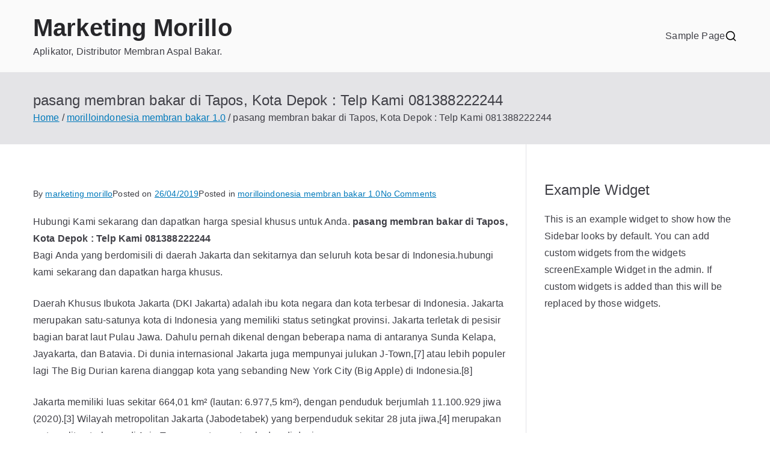

--- FILE ---
content_type: text/html; charset=UTF-8
request_url: https://marketingmarillo.com/pasang-membran-bakar-di-tapos-kota-depok-telp-kami-081388222244/
body_size: 19191
content:

<!doctype html>
		<html lang="en-US">
		
	<head>

				<meta charset="UTF-8">
		<meta name="viewport" content="width=device-width, initial-scale=1">
		<link rel="profile" href="http://gmpg.org/xfn/11">
		
		<meta name='robots' content='index, follow, max-image-preview:large, max-snippet:-1, max-video-preview:-1' />
<!-- Jetpack Site Verification Tags -->
<meta name="google-site-verification" content="UTKtS50y2nHi57rNUdj9QYAdkPtJAPrkdC-zzvLmbaU" />
<meta name="msvalidate.01" content="4EF0A0A64E710ED4DC0BA1CA6DBD5E8F" />
<meta name="p:domain_verify" content="08902f5a9dd1b1e09464ecca45189cbc" />
<meta name="yandex-verification" content="c37c1b9f6d543b48" />

	<!-- This site is optimized with the Yoast SEO plugin v26.6 - https://yoast.com/wordpress/plugins/seo/ -->
	<title>pasang membran bakar di Tapos, Kota Depok : Telp Kami 081388222244</title>
	<meta name="description" content="pasang membran bakar di Tapos, Kota Depok : Telp Kami 081388222244" />
	<link rel="canonical" href="https://marketingmarillo.com/pasang-membran-bakar-di-tapos-kota-depok-telp-kami-081388222244/" />
	<meta property="og:locale" content="en_US" />
	<meta property="og:type" content="article" />
	<meta property="og:title" content="pasang membran bakar di Tapos, Kota Depok : Telp Kami 081388222244" />
	<meta property="og:description" content="pasang membran bakar di Tapos, Kota Depok : Telp Kami 081388222244" />
	<meta property="og:url" content="https://marketingmarillo.com/pasang-membran-bakar-di-tapos-kota-depok-telp-kami-081388222244/" />
	<meta property="og:site_name" content="Marketing Morillo" />
	<meta property="article:published_time" content="2019-04-26T13:36:03+00:00" />
	<meta property="og:image" content="https://morilloindonesia.com/wp-content/uploads/2020/09/galeri-6a-1024x576.jpg" />
	<meta name="author" content="marketing morillo" />
	<meta name="twitter:card" content="summary_large_image" />
	<meta name="twitter:label1" content="Written by" />
	<meta name="twitter:data1" content="marketing morillo" />
	<meta name="twitter:label2" content="Est. reading time" />
	<meta name="twitter:data2" content="7 minutes" />
	<script type="application/ld+json" class="yoast-schema-graph">{"@context":"https://schema.org","@graph":[{"@type":"WebPage","@id":"https://marketingmarillo.com/pasang-membran-bakar-di-tapos-kota-depok-telp-kami-081388222244/","url":"https://marketingmarillo.com/pasang-membran-bakar-di-tapos-kota-depok-telp-kami-081388222244/","name":"pasang membran bakar di Tapos, Kota Depok : Telp Kami 081388222244","isPartOf":{"@id":"https://marketingmarillo.com/#website"},"primaryImageOfPage":{"@id":"https://marketingmarillo.com/pasang-membran-bakar-di-tapos-kota-depok-telp-kami-081388222244/#primaryimage"},"image":{"@id":"https://marketingmarillo.com/pasang-membran-bakar-di-tapos-kota-depok-telp-kami-081388222244/#primaryimage"},"thumbnailUrl":"https://morilloindonesia.com/wp-content/uploads/2020/09/galeri-6a-1024x576.jpg","datePublished":"2019-04-26T13:36:03+00:00","author":{"@id":"https://marketingmarillo.com/#/schema/person/aa3fbbf71f8ae4a321d47e406ff519a6"},"description":"pasang membran bakar di Tapos, Kota Depok : Telp Kami 081388222244","breadcrumb":{"@id":"https://marketingmarillo.com/pasang-membran-bakar-di-tapos-kota-depok-telp-kami-081388222244/#breadcrumb"},"inLanguage":"en-US","potentialAction":[{"@type":"ReadAction","target":["https://marketingmarillo.com/pasang-membran-bakar-di-tapos-kota-depok-telp-kami-081388222244/"]}]},{"@type":"ImageObject","inLanguage":"en-US","@id":"https://marketingmarillo.com/pasang-membran-bakar-di-tapos-kota-depok-telp-kami-081388222244/#primaryimage","url":"https://morilloindonesia.com/wp-content/uploads/2020/09/galeri-6a-1024x576.jpg","contentUrl":"https://morilloindonesia.com/wp-content/uploads/2020/09/galeri-6a-1024x576.jpg"},{"@type":"BreadcrumbList","@id":"https://marketingmarillo.com/pasang-membran-bakar-di-tapos-kota-depok-telp-kami-081388222244/#breadcrumb","itemListElement":[{"@type":"ListItem","position":1,"name":"Home","item":"https://marketingmarillo.com/"},{"@type":"ListItem","position":2,"name":"pasang membran bakar di Tapos, Kota Depok : Telp Kami 081388222244"}]},{"@type":"WebSite","@id":"https://marketingmarillo.com/#website","url":"https://marketingmarillo.com/","name":"Marketing Morillo","description":"Aplikator, Distributor Membran Aspal Bakar.","potentialAction":[{"@type":"SearchAction","target":{"@type":"EntryPoint","urlTemplate":"https://marketingmarillo.com/?s={search_term_string}"},"query-input":{"@type":"PropertyValueSpecification","valueRequired":true,"valueName":"search_term_string"}}],"inLanguage":"en-US"},{"@type":"Person","@id":"https://marketingmarillo.com/#/schema/person/aa3fbbf71f8ae4a321d47e406ff519a6","name":"marketing morillo","image":{"@type":"ImageObject","inLanguage":"en-US","@id":"https://marketingmarillo.com/#/schema/person/image/","url":"https://secure.gravatar.com/avatar/a47108ae00566928e4f0ec35c0b655222b6105f029c522a861a7e305ca2adcfd?s=96&d=mm&r=g","contentUrl":"https://secure.gravatar.com/avatar/a47108ae00566928e4f0ec35c0b655222b6105f029c522a861a7e305ca2adcfd?s=96&d=mm&r=g","caption":"marketing morillo"},"sameAs":["https://marketingmarillo.com"],"url":"https://marketingmarillo.com/author/8r0adm1njug4/"}]}</script>
	<!-- / Yoast SEO plugin. -->


<link rel='dns-prefetch' href='//kit.fontawesome.com' />
<link rel='dns-prefetch' href='//static.addtoany.com' />
<link rel='dns-prefetch' href='//stats.wp.com' />
<link rel='dns-prefetch' href='//code.jquery.com' />
<link rel='preconnect' href='//i0.wp.com' />
<link rel='preconnect' href='//c0.wp.com' />
<link rel="alternate" type="application/rss+xml" title="Marketing Morillo &raquo; Feed" href="https://marketingmarillo.com/feed/" />
<link rel="alternate" type="application/rss+xml" title="Marketing Morillo &raquo; Comments Feed" href="https://marketingmarillo.com/comments/feed/" />
<link rel="alternate" type="application/rss+xml" title="Marketing Morillo &raquo; pasang membran bakar di  Tapos, Kota Depok : Telp Kami 081388222244 Comments Feed" href="https://marketingmarillo.com/pasang-membran-bakar-di-tapos-kota-depok-telp-kami-081388222244/feed/" />
<link rel="alternate" title="oEmbed (JSON)" type="application/json+oembed" href="https://marketingmarillo.com/wp-json/oembed/1.0/embed?url=https%3A%2F%2Fmarketingmarillo.com%2Fpasang-membran-bakar-di-tapos-kota-depok-telp-kami-081388222244%2F" />
<link rel="alternate" title="oEmbed (XML)" type="text/xml+oembed" href="https://marketingmarillo.com/wp-json/oembed/1.0/embed?url=https%3A%2F%2Fmarketingmarillo.com%2Fpasang-membran-bakar-di-tapos-kota-depok-telp-kami-081388222244%2F&#038;format=xml" />
		<!-- This site uses the Google Analytics by MonsterInsights plugin v9.11.0 - Using Analytics tracking - https://www.monsterinsights.com/ -->
							<script src="//www.googletagmanager.com/gtag/js?id=G-YDTQXYLGZH"  data-cfasync="false" data-wpfc-render="false" type="text/javascript" async></script>
			<script data-cfasync="false" data-wpfc-render="false" type="text/javascript">
				var mi_version = '9.11.0';
				var mi_track_user = true;
				var mi_no_track_reason = '';
								var MonsterInsightsDefaultLocations = {"page_location":"https:\/\/marketingmarillo.com\/pasang-membran-bakar-di-tapos-kota-depok-telp-kami-081388222244\/"};
								if ( typeof MonsterInsightsPrivacyGuardFilter === 'function' ) {
					var MonsterInsightsLocations = (typeof MonsterInsightsExcludeQuery === 'object') ? MonsterInsightsPrivacyGuardFilter( MonsterInsightsExcludeQuery ) : MonsterInsightsPrivacyGuardFilter( MonsterInsightsDefaultLocations );
				} else {
					var MonsterInsightsLocations = (typeof MonsterInsightsExcludeQuery === 'object') ? MonsterInsightsExcludeQuery : MonsterInsightsDefaultLocations;
				}

								var disableStrs = [
										'ga-disable-G-YDTQXYLGZH',
									];

				/* Function to detect opted out users */
				function __gtagTrackerIsOptedOut() {
					for (var index = 0; index < disableStrs.length; index++) {
						if (document.cookie.indexOf(disableStrs[index] + '=true') > -1) {
							return true;
						}
					}

					return false;
				}

				/* Disable tracking if the opt-out cookie exists. */
				if (__gtagTrackerIsOptedOut()) {
					for (var index = 0; index < disableStrs.length; index++) {
						window[disableStrs[index]] = true;
					}
				}

				/* Opt-out function */
				function __gtagTrackerOptout() {
					for (var index = 0; index < disableStrs.length; index++) {
						document.cookie = disableStrs[index] + '=true; expires=Thu, 31 Dec 2099 23:59:59 UTC; path=/';
						window[disableStrs[index]] = true;
					}
				}

				if ('undefined' === typeof gaOptout) {
					function gaOptout() {
						__gtagTrackerOptout();
					}
				}
								window.dataLayer = window.dataLayer || [];

				window.MonsterInsightsDualTracker = {
					helpers: {},
					trackers: {},
				};
				if (mi_track_user) {
					function __gtagDataLayer() {
						dataLayer.push(arguments);
					}

					function __gtagTracker(type, name, parameters) {
						if (!parameters) {
							parameters = {};
						}

						if (parameters.send_to) {
							__gtagDataLayer.apply(null, arguments);
							return;
						}

						if (type === 'event') {
														parameters.send_to = monsterinsights_frontend.v4_id;
							var hookName = name;
							if (typeof parameters['event_category'] !== 'undefined') {
								hookName = parameters['event_category'] + ':' + name;
							}

							if (typeof MonsterInsightsDualTracker.trackers[hookName] !== 'undefined') {
								MonsterInsightsDualTracker.trackers[hookName](parameters);
							} else {
								__gtagDataLayer('event', name, parameters);
							}
							
						} else {
							__gtagDataLayer.apply(null, arguments);
						}
					}

					__gtagTracker('js', new Date());
					__gtagTracker('set', {
						'developer_id.dZGIzZG': true,
											});
					if ( MonsterInsightsLocations.page_location ) {
						__gtagTracker('set', MonsterInsightsLocations);
					}
										__gtagTracker('config', 'G-YDTQXYLGZH', {"forceSSL":"true","link_attribution":"true"} );
										window.gtag = __gtagTracker;										(function () {
						/* https://developers.google.com/analytics/devguides/collection/analyticsjs/ */
						/* ga and __gaTracker compatibility shim. */
						var noopfn = function () {
							return null;
						};
						var newtracker = function () {
							return new Tracker();
						};
						var Tracker = function () {
							return null;
						};
						var p = Tracker.prototype;
						p.get = noopfn;
						p.set = noopfn;
						p.send = function () {
							var args = Array.prototype.slice.call(arguments);
							args.unshift('send');
							__gaTracker.apply(null, args);
						};
						var __gaTracker = function () {
							var len = arguments.length;
							if (len === 0) {
								return;
							}
							var f = arguments[len - 1];
							if (typeof f !== 'object' || f === null || typeof f.hitCallback !== 'function') {
								if ('send' === arguments[0]) {
									var hitConverted, hitObject = false, action;
									if ('event' === arguments[1]) {
										if ('undefined' !== typeof arguments[3]) {
											hitObject = {
												'eventAction': arguments[3],
												'eventCategory': arguments[2],
												'eventLabel': arguments[4],
												'value': arguments[5] ? arguments[5] : 1,
											}
										}
									}
									if ('pageview' === arguments[1]) {
										if ('undefined' !== typeof arguments[2]) {
											hitObject = {
												'eventAction': 'page_view',
												'page_path': arguments[2],
											}
										}
									}
									if (typeof arguments[2] === 'object') {
										hitObject = arguments[2];
									}
									if (typeof arguments[5] === 'object') {
										Object.assign(hitObject, arguments[5]);
									}
									if ('undefined' !== typeof arguments[1].hitType) {
										hitObject = arguments[1];
										if ('pageview' === hitObject.hitType) {
											hitObject.eventAction = 'page_view';
										}
									}
									if (hitObject) {
										action = 'timing' === arguments[1].hitType ? 'timing_complete' : hitObject.eventAction;
										hitConverted = mapArgs(hitObject);
										__gtagTracker('event', action, hitConverted);
									}
								}
								return;
							}

							function mapArgs(args) {
								var arg, hit = {};
								var gaMap = {
									'eventCategory': 'event_category',
									'eventAction': 'event_action',
									'eventLabel': 'event_label',
									'eventValue': 'event_value',
									'nonInteraction': 'non_interaction',
									'timingCategory': 'event_category',
									'timingVar': 'name',
									'timingValue': 'value',
									'timingLabel': 'event_label',
									'page': 'page_path',
									'location': 'page_location',
									'title': 'page_title',
									'referrer' : 'page_referrer',
								};
								for (arg in args) {
																		if (!(!args.hasOwnProperty(arg) || !gaMap.hasOwnProperty(arg))) {
										hit[gaMap[arg]] = args[arg];
									} else {
										hit[arg] = args[arg];
									}
								}
								return hit;
							}

							try {
								f.hitCallback();
							} catch (ex) {
							}
						};
						__gaTracker.create = newtracker;
						__gaTracker.getByName = newtracker;
						__gaTracker.getAll = function () {
							return [];
						};
						__gaTracker.remove = noopfn;
						__gaTracker.loaded = true;
						window['__gaTracker'] = __gaTracker;
					})();
									} else {
										console.log("");
					(function () {
						function __gtagTracker() {
							return null;
						}

						window['__gtagTracker'] = __gtagTracker;
						window['gtag'] = __gtagTracker;
					})();
									}
			</script>
							<!-- / Google Analytics by MonsterInsights -->
		<style id='wp-img-auto-sizes-contain-inline-css' type='text/css'>
img:is([sizes=auto i],[sizes^="auto," i]){contain-intrinsic-size:3000px 1500px}
/*# sourceURL=wp-img-auto-sizes-contain-inline-css */
</style>
<link rel='stylesheet' id='pgp-jquery-ui-css-css' href='//code.jquery.com/ui/1.13.1/themes/base/jquery-ui.css?ver=1.13.1' type='text/css' media='' />
<link rel='stylesheet' id='pgp_bootstrap-css' href='https://marketingmarillo.com/wp-content/plugins/postgeneratorpro/assets/css/wordpress-bootstrap.css?ver=6.9' type='text/css' media='all' />
<link rel='stylesheet' id='jetpack_related-posts-css' href='https://c0.wp.com/p/jetpack/15.3.1/modules/related-posts/related-posts.css' type='text/css' media='all' />
<style id='wp-emoji-styles-inline-css' type='text/css'>

	img.wp-smiley, img.emoji {
		display: inline !important;
		border: none !important;
		box-shadow: none !important;
		height: 1em !important;
		width: 1em !important;
		margin: 0 0.07em !important;
		vertical-align: -0.1em !important;
		background: none !important;
		padding: 0 !important;
	}
/*# sourceURL=wp-emoji-styles-inline-css */
</style>
<style id='wp-block-library-inline-css' type='text/css'>
:root{--wp-block-synced-color:#7a00df;--wp-block-synced-color--rgb:122,0,223;--wp-bound-block-color:var(--wp-block-synced-color);--wp-editor-canvas-background:#ddd;--wp-admin-theme-color:#007cba;--wp-admin-theme-color--rgb:0,124,186;--wp-admin-theme-color-darker-10:#006ba1;--wp-admin-theme-color-darker-10--rgb:0,107,160.5;--wp-admin-theme-color-darker-20:#005a87;--wp-admin-theme-color-darker-20--rgb:0,90,135;--wp-admin-border-width-focus:2px}@media (min-resolution:192dpi){:root{--wp-admin-border-width-focus:1.5px}}.wp-element-button{cursor:pointer}:root .has-very-light-gray-background-color{background-color:#eee}:root .has-very-dark-gray-background-color{background-color:#313131}:root .has-very-light-gray-color{color:#eee}:root .has-very-dark-gray-color{color:#313131}:root .has-vivid-green-cyan-to-vivid-cyan-blue-gradient-background{background:linear-gradient(135deg,#00d084,#0693e3)}:root .has-purple-crush-gradient-background{background:linear-gradient(135deg,#34e2e4,#4721fb 50%,#ab1dfe)}:root .has-hazy-dawn-gradient-background{background:linear-gradient(135deg,#faaca8,#dad0ec)}:root .has-subdued-olive-gradient-background{background:linear-gradient(135deg,#fafae1,#67a671)}:root .has-atomic-cream-gradient-background{background:linear-gradient(135deg,#fdd79a,#004a59)}:root .has-nightshade-gradient-background{background:linear-gradient(135deg,#330968,#31cdcf)}:root .has-midnight-gradient-background{background:linear-gradient(135deg,#020381,#2874fc)}:root{--wp--preset--font-size--normal:16px;--wp--preset--font-size--huge:42px}.has-regular-font-size{font-size:1em}.has-larger-font-size{font-size:2.625em}.has-normal-font-size{font-size:var(--wp--preset--font-size--normal)}.has-huge-font-size{font-size:var(--wp--preset--font-size--huge)}.has-text-align-center{text-align:center}.has-text-align-left{text-align:left}.has-text-align-right{text-align:right}.has-fit-text{white-space:nowrap!important}#end-resizable-editor-section{display:none}.aligncenter{clear:both}.items-justified-left{justify-content:flex-start}.items-justified-center{justify-content:center}.items-justified-right{justify-content:flex-end}.items-justified-space-between{justify-content:space-between}.screen-reader-text{border:0;clip-path:inset(50%);height:1px;margin:-1px;overflow:hidden;padding:0;position:absolute;width:1px;word-wrap:normal!important}.screen-reader-text:focus{background-color:#ddd;clip-path:none;color:#444;display:block;font-size:1em;height:auto;left:5px;line-height:normal;padding:15px 23px 14px;text-decoration:none;top:5px;width:auto;z-index:100000}html :where(.has-border-color){border-style:solid}html :where([style*=border-top-color]){border-top-style:solid}html :where([style*=border-right-color]){border-right-style:solid}html :where([style*=border-bottom-color]){border-bottom-style:solid}html :where([style*=border-left-color]){border-left-style:solid}html :where([style*=border-width]){border-style:solid}html :where([style*=border-top-width]){border-top-style:solid}html :where([style*=border-right-width]){border-right-style:solid}html :where([style*=border-bottom-width]){border-bottom-style:solid}html :where([style*=border-left-width]){border-left-style:solid}html :where(img[class*=wp-image-]){height:auto;max-width:100%}:where(figure){margin:0 0 1em}html :where(.is-position-sticky){--wp-admin--admin-bar--position-offset:var(--wp-admin--admin-bar--height,0px)}@media screen and (max-width:600px){html :where(.is-position-sticky){--wp-admin--admin-bar--position-offset:0px}}

/*# sourceURL=wp-block-library-inline-css */
</style><style id='global-styles-inline-css' type='text/css'>
:root{--wp--preset--aspect-ratio--square: 1;--wp--preset--aspect-ratio--4-3: 4/3;--wp--preset--aspect-ratio--3-4: 3/4;--wp--preset--aspect-ratio--3-2: 3/2;--wp--preset--aspect-ratio--2-3: 2/3;--wp--preset--aspect-ratio--16-9: 16/9;--wp--preset--aspect-ratio--9-16: 9/16;--wp--preset--color--black: #000000;--wp--preset--color--cyan-bluish-gray: #abb8c3;--wp--preset--color--white: #ffffff;--wp--preset--color--pale-pink: #f78da7;--wp--preset--color--vivid-red: #cf2e2e;--wp--preset--color--luminous-vivid-orange: #ff6900;--wp--preset--color--luminous-vivid-amber: #fcb900;--wp--preset--color--light-green-cyan: #7bdcb5;--wp--preset--color--vivid-green-cyan: #00d084;--wp--preset--color--pale-cyan-blue: #8ed1fc;--wp--preset--color--vivid-cyan-blue: #0693e3;--wp--preset--color--vivid-purple: #9b51e0;--wp--preset--gradient--vivid-cyan-blue-to-vivid-purple: linear-gradient(135deg,rgb(6,147,227) 0%,rgb(155,81,224) 100%);--wp--preset--gradient--light-green-cyan-to-vivid-green-cyan: linear-gradient(135deg,rgb(122,220,180) 0%,rgb(0,208,130) 100%);--wp--preset--gradient--luminous-vivid-amber-to-luminous-vivid-orange: linear-gradient(135deg,rgb(252,185,0) 0%,rgb(255,105,0) 100%);--wp--preset--gradient--luminous-vivid-orange-to-vivid-red: linear-gradient(135deg,rgb(255,105,0) 0%,rgb(207,46,46) 100%);--wp--preset--gradient--very-light-gray-to-cyan-bluish-gray: linear-gradient(135deg,rgb(238,238,238) 0%,rgb(169,184,195) 100%);--wp--preset--gradient--cool-to-warm-spectrum: linear-gradient(135deg,rgb(74,234,220) 0%,rgb(151,120,209) 20%,rgb(207,42,186) 40%,rgb(238,44,130) 60%,rgb(251,105,98) 80%,rgb(254,248,76) 100%);--wp--preset--gradient--blush-light-purple: linear-gradient(135deg,rgb(255,206,236) 0%,rgb(152,150,240) 100%);--wp--preset--gradient--blush-bordeaux: linear-gradient(135deg,rgb(254,205,165) 0%,rgb(254,45,45) 50%,rgb(107,0,62) 100%);--wp--preset--gradient--luminous-dusk: linear-gradient(135deg,rgb(255,203,112) 0%,rgb(199,81,192) 50%,rgb(65,88,208) 100%);--wp--preset--gradient--pale-ocean: linear-gradient(135deg,rgb(255,245,203) 0%,rgb(182,227,212) 50%,rgb(51,167,181) 100%);--wp--preset--gradient--electric-grass: linear-gradient(135deg,rgb(202,248,128) 0%,rgb(113,206,126) 100%);--wp--preset--gradient--midnight: linear-gradient(135deg,rgb(2,3,129) 0%,rgb(40,116,252) 100%);--wp--preset--font-size--small: 13px;--wp--preset--font-size--medium: 20px;--wp--preset--font-size--large: 36px;--wp--preset--font-size--x-large: 42px;--wp--preset--spacing--20: 0.44rem;--wp--preset--spacing--30: 0.67rem;--wp--preset--spacing--40: 1rem;--wp--preset--spacing--50: 1.5rem;--wp--preset--spacing--60: 2.25rem;--wp--preset--spacing--70: 3.38rem;--wp--preset--spacing--80: 5.06rem;--wp--preset--shadow--natural: 6px 6px 9px rgba(0, 0, 0, 0.2);--wp--preset--shadow--deep: 12px 12px 50px rgba(0, 0, 0, 0.4);--wp--preset--shadow--sharp: 6px 6px 0px rgba(0, 0, 0, 0.2);--wp--preset--shadow--outlined: 6px 6px 0px -3px rgb(255, 255, 255), 6px 6px rgb(0, 0, 0);--wp--preset--shadow--crisp: 6px 6px 0px rgb(0, 0, 0);}:root { --wp--style--global--content-size: 760px;--wp--style--global--wide-size: 1160px; }:where(body) { margin: 0; }.wp-site-blocks > .alignleft { float: left; margin-right: 2em; }.wp-site-blocks > .alignright { float: right; margin-left: 2em; }.wp-site-blocks > .aligncenter { justify-content: center; margin-left: auto; margin-right: auto; }:where(.wp-site-blocks) > * { margin-block-start: 24px; margin-block-end: 0; }:where(.wp-site-blocks) > :first-child { margin-block-start: 0; }:where(.wp-site-blocks) > :last-child { margin-block-end: 0; }:root { --wp--style--block-gap: 24px; }:root :where(.is-layout-flow) > :first-child{margin-block-start: 0;}:root :where(.is-layout-flow) > :last-child{margin-block-end: 0;}:root :where(.is-layout-flow) > *{margin-block-start: 24px;margin-block-end: 0;}:root :where(.is-layout-constrained) > :first-child{margin-block-start: 0;}:root :where(.is-layout-constrained) > :last-child{margin-block-end: 0;}:root :where(.is-layout-constrained) > *{margin-block-start: 24px;margin-block-end: 0;}:root :where(.is-layout-flex){gap: 24px;}:root :where(.is-layout-grid){gap: 24px;}.is-layout-flow > .alignleft{float: left;margin-inline-start: 0;margin-inline-end: 2em;}.is-layout-flow > .alignright{float: right;margin-inline-start: 2em;margin-inline-end: 0;}.is-layout-flow > .aligncenter{margin-left: auto !important;margin-right: auto !important;}.is-layout-constrained > .alignleft{float: left;margin-inline-start: 0;margin-inline-end: 2em;}.is-layout-constrained > .alignright{float: right;margin-inline-start: 2em;margin-inline-end: 0;}.is-layout-constrained > .aligncenter{margin-left: auto !important;margin-right: auto !important;}.is-layout-constrained > :where(:not(.alignleft):not(.alignright):not(.alignfull)){max-width: var(--wp--style--global--content-size);margin-left: auto !important;margin-right: auto !important;}.is-layout-constrained > .alignwide{max-width: var(--wp--style--global--wide-size);}body .is-layout-flex{display: flex;}.is-layout-flex{flex-wrap: wrap;align-items: center;}.is-layout-flex > :is(*, div){margin: 0;}body .is-layout-grid{display: grid;}.is-layout-grid > :is(*, div){margin: 0;}body{padding-top: 0px;padding-right: 0px;padding-bottom: 0px;padding-left: 0px;}a:where(:not(.wp-element-button)){text-decoration: underline;}:root :where(.wp-element-button, .wp-block-button__link){background-color: #32373c;border-width: 0;color: #fff;font-family: inherit;font-size: inherit;font-style: inherit;font-weight: inherit;letter-spacing: inherit;line-height: inherit;padding-top: calc(0.667em + 2px);padding-right: calc(1.333em + 2px);padding-bottom: calc(0.667em + 2px);padding-left: calc(1.333em + 2px);text-decoration: none;text-transform: inherit;}.has-black-color{color: var(--wp--preset--color--black) !important;}.has-cyan-bluish-gray-color{color: var(--wp--preset--color--cyan-bluish-gray) !important;}.has-white-color{color: var(--wp--preset--color--white) !important;}.has-pale-pink-color{color: var(--wp--preset--color--pale-pink) !important;}.has-vivid-red-color{color: var(--wp--preset--color--vivid-red) !important;}.has-luminous-vivid-orange-color{color: var(--wp--preset--color--luminous-vivid-orange) !important;}.has-luminous-vivid-amber-color{color: var(--wp--preset--color--luminous-vivid-amber) !important;}.has-light-green-cyan-color{color: var(--wp--preset--color--light-green-cyan) !important;}.has-vivid-green-cyan-color{color: var(--wp--preset--color--vivid-green-cyan) !important;}.has-pale-cyan-blue-color{color: var(--wp--preset--color--pale-cyan-blue) !important;}.has-vivid-cyan-blue-color{color: var(--wp--preset--color--vivid-cyan-blue) !important;}.has-vivid-purple-color{color: var(--wp--preset--color--vivid-purple) !important;}.has-black-background-color{background-color: var(--wp--preset--color--black) !important;}.has-cyan-bluish-gray-background-color{background-color: var(--wp--preset--color--cyan-bluish-gray) !important;}.has-white-background-color{background-color: var(--wp--preset--color--white) !important;}.has-pale-pink-background-color{background-color: var(--wp--preset--color--pale-pink) !important;}.has-vivid-red-background-color{background-color: var(--wp--preset--color--vivid-red) !important;}.has-luminous-vivid-orange-background-color{background-color: var(--wp--preset--color--luminous-vivid-orange) !important;}.has-luminous-vivid-amber-background-color{background-color: var(--wp--preset--color--luminous-vivid-amber) !important;}.has-light-green-cyan-background-color{background-color: var(--wp--preset--color--light-green-cyan) !important;}.has-vivid-green-cyan-background-color{background-color: var(--wp--preset--color--vivid-green-cyan) !important;}.has-pale-cyan-blue-background-color{background-color: var(--wp--preset--color--pale-cyan-blue) !important;}.has-vivid-cyan-blue-background-color{background-color: var(--wp--preset--color--vivid-cyan-blue) !important;}.has-vivid-purple-background-color{background-color: var(--wp--preset--color--vivid-purple) !important;}.has-black-border-color{border-color: var(--wp--preset--color--black) !important;}.has-cyan-bluish-gray-border-color{border-color: var(--wp--preset--color--cyan-bluish-gray) !important;}.has-white-border-color{border-color: var(--wp--preset--color--white) !important;}.has-pale-pink-border-color{border-color: var(--wp--preset--color--pale-pink) !important;}.has-vivid-red-border-color{border-color: var(--wp--preset--color--vivid-red) !important;}.has-luminous-vivid-orange-border-color{border-color: var(--wp--preset--color--luminous-vivid-orange) !important;}.has-luminous-vivid-amber-border-color{border-color: var(--wp--preset--color--luminous-vivid-amber) !important;}.has-light-green-cyan-border-color{border-color: var(--wp--preset--color--light-green-cyan) !important;}.has-vivid-green-cyan-border-color{border-color: var(--wp--preset--color--vivid-green-cyan) !important;}.has-pale-cyan-blue-border-color{border-color: var(--wp--preset--color--pale-cyan-blue) !important;}.has-vivid-cyan-blue-border-color{border-color: var(--wp--preset--color--vivid-cyan-blue) !important;}.has-vivid-purple-border-color{border-color: var(--wp--preset--color--vivid-purple) !important;}.has-vivid-cyan-blue-to-vivid-purple-gradient-background{background: var(--wp--preset--gradient--vivid-cyan-blue-to-vivid-purple) !important;}.has-light-green-cyan-to-vivid-green-cyan-gradient-background{background: var(--wp--preset--gradient--light-green-cyan-to-vivid-green-cyan) !important;}.has-luminous-vivid-amber-to-luminous-vivid-orange-gradient-background{background: var(--wp--preset--gradient--luminous-vivid-amber-to-luminous-vivid-orange) !important;}.has-luminous-vivid-orange-to-vivid-red-gradient-background{background: var(--wp--preset--gradient--luminous-vivid-orange-to-vivid-red) !important;}.has-very-light-gray-to-cyan-bluish-gray-gradient-background{background: var(--wp--preset--gradient--very-light-gray-to-cyan-bluish-gray) !important;}.has-cool-to-warm-spectrum-gradient-background{background: var(--wp--preset--gradient--cool-to-warm-spectrum) !important;}.has-blush-light-purple-gradient-background{background: var(--wp--preset--gradient--blush-light-purple) !important;}.has-blush-bordeaux-gradient-background{background: var(--wp--preset--gradient--blush-bordeaux) !important;}.has-luminous-dusk-gradient-background{background: var(--wp--preset--gradient--luminous-dusk) !important;}.has-pale-ocean-gradient-background{background: var(--wp--preset--gradient--pale-ocean) !important;}.has-electric-grass-gradient-background{background: var(--wp--preset--gradient--electric-grass) !important;}.has-midnight-gradient-background{background: var(--wp--preset--gradient--midnight) !important;}.has-small-font-size{font-size: var(--wp--preset--font-size--small) !important;}.has-medium-font-size{font-size: var(--wp--preset--font-size--medium) !important;}.has-large-font-size{font-size: var(--wp--preset--font-size--large) !important;}.has-x-large-font-size{font-size: var(--wp--preset--font-size--x-large) !important;}
/*# sourceURL=global-styles-inline-css */
</style>

<link rel='stylesheet' id='font-awesome-all-css' href='https://marketingmarillo.com/wp-content/themes/zakra/inc/customizer/customind/assets/fontawesome/v6/css/all.min.css?ver=6.2.4' type='text/css' media='all' />
<link rel='stylesheet' id='zakra-style-css' href='https://marketingmarillo.com/wp-content/themes/zakra/style.css?ver=4.1.4' type='text/css' media='all' />
<style id='zakra-style-inline-css' type='text/css'>
:root{--top-grid-columns: 4;
			--main-grid-columns: 4;
			--bottom-grid-columns: 1;
			} .zak-footer-builder .zak-bottom-row{justify-items: center;} .zak-footer-builder .zak-footer-bottom-row .zak-footer-col{flex-direction: column;}.zak-footer-builder .zak-footer-main-row .zak-footer-col{flex-direction: column;}.zak-footer-builder .zak-footer-top-row .zak-footer-col{flex-direction: column;}.zak-footer-builder .zak-copyright{text-align: center;}.zak-footer-builder .zak-footer-nav{display: flex; justify-content: center;}.zak-footer-builder .zak-footer-nav-2{display: flex; justify-content: center;}.zak-footer-builder .zak-html-1{text-align: center;}.zak-footer-builder .zak-html-2{text-align: center;}.zak-footer-builder .footer-social-icons{text-align: ;}.zak-footer-builder .widget-footer-sidebar-1{text-align: ;}.zak-footer-builder .widget-footer-sidebar-2{text-align: ;}.zak-footer-builder .widget-footer-sidebar-3{text-align: ;}.zak-footer-builder .widget-footer-sidebar-4{text-align: ;}.zak-footer-builder .widget-footer-bar-col-1-sidebar{text-align: ;}.zak-footer-builder .widget-footer-bar-col-2-sidebar{text-align: ;} :root{--zakra-color-1: #eaf3fb;--zakra-color-2: #bfdcf3;--zakra-color-3: #94c4eb;--zakra-color-4: #6aace2;--zakra-color-5: #257bc1;--zakra-color-6: #1d6096;--zakra-color-7: #15446b;--zakra-color-8: #0c2941;--zakra-color-9: #040e16;}@media screen and (min-width: 768px) {.zak-primary{width:70%;}}.zak-footer-bar{color:#fafafa;}
/*# sourceURL=zakra-style-inline-css */
</style>
<link rel='stylesheet' id='addtoany-css' href='https://marketingmarillo.com/wp-content/plugins/add-to-any/addtoany.min.css?ver=1.16' type='text/css' media='all' />
<script type="text/javascript" src="https://c0.wp.com/c/6.9/wp-includes/js/jquery/jquery.min.js" id="jquery-core-js"></script>
<script type="text/javascript" src="https://c0.wp.com/c/6.9/wp-includes/js/jquery/jquery-migrate.min.js" id="jquery-migrate-js"></script>
<script type="text/javascript" src="https://marketingmarillo.com/wp-content/plugins/postgeneratorpro/assets/js/bootstrap.min.js?ver=6.9" id="pgp_bootstrap_js-js"></script>
<script type="text/javascript" id="jetpack_related-posts-js-extra">
/* <![CDATA[ */
var related_posts_js_options = {"post_heading":"h4"};
//# sourceURL=jetpack_related-posts-js-extra
/* ]]> */
</script>
<script type="text/javascript" src="https://c0.wp.com/p/jetpack/15.3.1/_inc/build/related-posts/related-posts.min.js" id="jetpack_related-posts-js"></script>
<script type="text/javascript" src="https://marketingmarillo.com/wp-content/plugins/google-analytics-for-wordpress/assets/js/frontend-gtag.min.js?ver=9.11.0" id="monsterinsights-frontend-script-js" async="async" data-wp-strategy="async"></script>
<script data-cfasync="false" data-wpfc-render="false" type="text/javascript" id='monsterinsights-frontend-script-js-extra'>/* <![CDATA[ */
var monsterinsights_frontend = {"js_events_tracking":"true","download_extensions":"doc,pdf,ppt,zip,xls,docx,pptx,xlsx","inbound_paths":"[{\"path\":\"\\\/go\\\/\",\"label\":\"affiliate\"},{\"path\":\"\\\/recommend\\\/\",\"label\":\"affiliate\"}]","home_url":"https:\/\/marketingmarillo.com","hash_tracking":"false","v4_id":"G-YDTQXYLGZH"};/* ]]> */
</script>
<script type="text/javascript" id="addtoany-core-js-before">
/* <![CDATA[ */
window.a2a_config=window.a2a_config||{};a2a_config.callbacks=[];a2a_config.overlays=[];a2a_config.templates={};

//# sourceURL=addtoany-core-js-before
/* ]]> */
</script>
<script type="text/javascript" defer src="https://static.addtoany.com/menu/page.js" id="addtoany-core-js"></script>
<script type="text/javascript" defer src="https://marketingmarillo.com/wp-content/plugins/add-to-any/addtoany.min.js?ver=1.1" id="addtoany-jquery-js"></script>
<link rel="https://api.w.org/" href="https://marketingmarillo.com/wp-json/" /><link rel="alternate" title="JSON" type="application/json" href="https://marketingmarillo.com/wp-json/wp/v2/posts/5022" /><link rel="EditURI" type="application/rsd+xml" title="RSD" href="https://marketingmarillo.com/xmlrpc.php?rsd" />
<meta name="generator" content="WordPress 6.9" />
<link rel='shortlink' href='https://wp.me/pg7NqY-1j0' />
	<style>img#wpstats{display:none}</style>
		<link rel="pingback" href="https://marketingmarillo.com/xmlrpc.php"><style type="text/css">.recentcomments a{display:inline !important;padding:0 !important;margin:0 !important;}</style>
		<style type="text/css">
			
					</style>

		<link rel="icon" href="https://i0.wp.com/marketingmarillo.com/wp-content/uploads/2021/08/logo-morillo-1.jpg?fit=32%2C19&#038;ssl=1" sizes="32x32" />
<link rel="icon" href="https://i0.wp.com/marketingmarillo.com/wp-content/uploads/2021/08/logo-morillo-1.jpg?fit=192%2C116&#038;ssl=1" sizes="192x192" />
<link rel="apple-touch-icon" href="https://i0.wp.com/marketingmarillo.com/wp-content/uploads/2021/08/logo-morillo-1.jpg?fit=180%2C109&#038;ssl=1" />
<meta name="msapplication-TileImage" content="https://i0.wp.com/marketingmarillo.com/wp-content/uploads/2021/08/logo-morillo-1.jpg?fit=270%2C163&#038;ssl=1" />

	</head>

<body class="wp-singular post-template-default single single-post postid-5022 single-format-standard wp-theme-zakra zak-site-layout--right zak-container--wide zak-content-area--bordered has-page-header has-breadcrumbs">


		<div id="page" class="zak-site">
				<a class="skip-link screen-reader-text" href="#zak-content">Skip to content</a>
		
<header id="zak-masthead" class="zak-header-builder zak-layout-1 zak-layout-1-style-1"><div class="zak-row zak-desktop-row zak-main-header"><div class="zak-header-main-row"><div class="zak-container"><div class="zak-main-row"><div class="zak-header-left-col">
<div class="site-branding">
		<div class="site-info-wrap">
		
		<p class="site-title ">
		<a href="https://marketingmarillo.com/" rel="home">Marketing Morillo</a>
	</p>


			<p class="site-description ">Aplikator, Distributor Membran Aspal Bakar.</p>
		</div>
</div><!-- .site-branding -->
</div><div class="zak-header-center-col"></div><div class="zak-header-right-col">
<nav id="zak-primary-nav" class="zak-main-nav main-navigation zak-primary-nav zak-layout-1 zak-layout-1-style-1">
	<ul id="zak-primary-menu" class="zak-primary-menu"><li class=""><a href="https://marketingmarillo.com/sample-page/">Sample Page</a></li>
</ul></nav><!-- #zak-primary-nav -->


<div class="zak-header-action zak-header-search">
	<a href="#" class="zak-header-search__toggle">
		<svg class="zak-icon zakra-icon--magnifying-glass" xmlns="http://www.w3.org/2000/svg" viewBox="0 0 24 24"><path d="M21 22c-.3 0-.5-.1-.7-.3L16.6 18c-1.5 1.2-3.5 2-5.6 2-5 0-9-4-9-9s4-9 9-9 9 4 9 9c0 2.1-.7 4.1-2 5.6l3.7 3.7c.4.4.4 1 0 1.4-.2.2-.4.3-.7.3zM11 4c-3.9 0-7 3.1-7 7s3.1 7 7 7c1.9 0 3.6-.8 4.9-2 0 0 0-.1.1-.1s0 0 .1-.1c1.2-1.3 2-3 2-4.9C18 7.1 14.9 4 11 4z" /></svg>	</a>
	
<div class="zak-search-container">
<form role="search" method="get" class="zak-search-form" action="https://marketingmarillo.com/">
	<label class="zak-search-field-label">
		<div class="zak-icon--search">

			<svg class="zak-icon zakra-icon--magnifying-glass" xmlns="http://www.w3.org/2000/svg" viewBox="0 0 24 24"><path d="M21 22c-.3 0-.5-.1-.7-.3L16.6 18c-1.5 1.2-3.5 2-5.6 2-5 0-9-4-9-9s4-9 9-9 9 4 9 9c0 2.1-.7 4.1-2 5.6l3.7 3.7c.4.4.4 1 0 1.4-.2.2-.4.3-.7.3zM11 4c-3.9 0-7 3.1-7 7s3.1 7 7 7c1.9 0 3.6-.8 4.9-2 0 0 0-.1.1-.1s0 0 .1-.1c1.2-1.3 2-3 2-4.9C18 7.1 14.9 4 11 4z" /></svg>
		</div>

		<span class="screen-reader-text">Search for:</span>

		<input type="search"
				class="zak-search-field"
				placeholder="Type &amp; hit Enter &hellip;"
				value=""
				name="s"
				title="Search for:"
		>
	</label>

	<input type="submit" class="zak-search-submit"
			value="Search" />

	</form>
<button class="zak-icon--close" role="button">
</button>
</div>
</div>
</div></div></div></div></div><div class="zak-row zak-mobile-row"><div class="zak-header-main-row"><div class="zak-container"><div class="zak-main-row"><div class="zak-header-left-col">
<div class="site-branding">
		<div class="site-info-wrap">
		
		<p class="site-title ">
		<a href="https://marketingmarillo.com/" rel="home">Marketing Morillo</a>
	</p>


			<p class="site-description ">Aplikator, Distributor Membran Aspal Bakar.</p>
		</div>
</div><!-- .site-branding -->
</div><div class="zak-header-center-col"></div><div class="zak-header-right-col">

<div class="zak-toggle-menu "

	>

	
	<button class="zak-menu-toggle"
			aria-label="Primary Menu" >

		<svg class="zak-icon zakra-icon--bars" xmlns="http://www.w3.org/2000/svg" viewBox="0 0 24 24"><path d="M21 19H3a1 1 0 0 1 0-2h18a1 1 0 0 1 0 2Zm0-6H3a1 1 0 0 1 0-2h18a1 1 0 0 1 0 2Zm0-6H3a1 1 0 0 1 0-2h18a1 1 0 0 1 0 2Z" /></svg>
	</button> <!-- /.zak-menu-toggle -->

	<nav id="zak-mobile-nav" class="zak-main-nav zak-mobile-nav"

		>

		<div class="zak-mobile-nav__header">
			
<div class="zak-search-container">
<form role="search" method="get" class="zak-search-form" action="https://marketingmarillo.com/">
	<label class="zak-search-field-label">
		<div class="zak-icon--search">

			<svg class="zak-icon zakra-icon--magnifying-glass" xmlns="http://www.w3.org/2000/svg" viewBox="0 0 24 24"><path d="M21 22c-.3 0-.5-.1-.7-.3L16.6 18c-1.5 1.2-3.5 2-5.6 2-5 0-9-4-9-9s4-9 9-9 9 4 9 9c0 2.1-.7 4.1-2 5.6l3.7 3.7c.4.4.4 1 0 1.4-.2.2-.4.3-.7.3zM11 4c-3.9 0-7 3.1-7 7s3.1 7 7 7c1.9 0 3.6-.8 4.9-2 0 0 0-.1.1-.1s0 0 .1-.1c1.2-1.3 2-3 2-4.9C18 7.1 14.9 4 11 4z" /></svg>
		</div>

		<span class="screen-reader-text">Search for:</span>

		<input type="search"
				class="zak-search-field"
				placeholder="Type &amp; hit Enter &hellip;"
				value=""
				name="s"
				title="Search for:"
		>
	</label>

	<input type="submit" class="zak-search-submit"
			value="Search" />

	</form>
<button class="zak-icon--close" role="button">
</button>
</div>
			<!-- Mobile nav close icon. -->
			<button id="zak-mobile-nav-close" class="zak-mobile-nav-close" aria-label="Close Button">
				<svg class="zak-icon zakra-icon--x-mark" xmlns="http://www.w3.org/2000/svg" viewBox="0 0 24 24"><path d="m14 12 7.6-7.6c.6-.6.6-1.5 0-2-.6-.6-1.5-.6-2 0L12 10 4.4 2.4c-.6-.6-1.5-.6-2 0s-.6 1.5 0 2L10 12l-7.6 7.6c-.6.6-.6 1.5 0 2 .3.3.6.4 1 .4s.7-.1 1-.4L12 14l7.6 7.6c.3.3.6.4 1 .4s.7-.1 1-.4c.6-.6.6-1.5 0-2L14 12z" /></svg>			</button>
		</div> <!-- /.zak-mobile-nav__header -->
			<div class="zak-mobile-header-row"><ul id="zak-mobile-menu" class="zak-mobile-menu"><li class=""><a href="https://marketingmarillo.com/sample-page/">Sample Page</a></li>
</ul></div>	</nav> <!-- /#zak-mobile-nav-->

</div> <!-- /.zak-toggle-menu -->
</div></div></div></div></div></header>


<div class="zak-page-header zak-style-1">
	<div class="zak-container">
		<div class="zak-row">
					<div class="zak-page-header__title">
			<h1 class="zak-page-title">

				pasang membran bakar di  Tapos, Kota Depok : Telp Kami 081388222244
			</h1>

		</div>
				<div class="zak-breadcrumbs">

			<nav role="navigation" aria-label="Breadcrumbs" class="breadcrumb-trail breadcrumbs" itemprop="breadcrumb"><ul class="trail-items" itemscope itemtype="http://schema.org/BreadcrumbList"><meta name="numberOfItems" content="3" /><meta name="itemListOrder" content="Ascending" /><li itemprop="itemListElement" itemscope itemtype="http://schema.org/ListItem" class="trail-item"><a href="https://marketingmarillo.com/" rel="home" itemprop="item"><span itemprop="name">Home</span></a><meta itemprop="position" content="1" /></li><li itemprop="itemListElement" itemscope itemtype="http://schema.org/ListItem" class="trail-item"><a href="https://marketingmarillo.com/category/morilloindonesia-membran-bakar-1-0/" itemprop="item"><span itemprop="name">morilloindonesia membran bakar 1.0</span></a><meta itemprop="position" content="2" /></li><li class="trail-item trail-end"><span>pasang membran bakar di  Tapos, Kota Depok : Telp Kami 081388222244</span></li></ul></nav>
		</div> <!-- /.zak-breadcrumbs -->
				</div> <!-- /.zak-row-->
	</div> <!-- /.zak-container-->
</div>
<!-- /.page-header -->

		<div id="zak-content" class="zak-content">
					<div class="zak-container">
				<div class="zak-row">
		
	<main id="zak-primary" class="zak-primary">
		
		
<article id="post-5022" class="zak-style-1 post-5022 post type-post status-publish format-standard hentry category-morilloindonesia-membran-bakar-1-0 zakra-single-article zakra-article-post">
	
	<div class="zak-post-content">
	<header class="zak-entry-header">
			</header> <!-- .zak-entry-header -->
	<div class="zak-entry-meta">
		<span class="zak-byline"> By <span class="author vcard"><a class="url fn n" href="https://marketingmarillo.com/author/8r0adm1njug4/">marketing morillo</a></span></span><span class="zak-posted-on">Posted on <a href="https://marketingmarillo.com/pasang-membran-bakar-di-tapos-kota-depok-telp-kami-081388222244/" rel="bookmark"><time class="entry-date published updated" datetime="2019-04-26T13:36:03+00:00">26/04/2019</time></a></span><span class="zak-cat-links">Posted in <a href="https://marketingmarillo.com/category/morilloindonesia-membran-bakar-1-0/" rel="category tag">morilloindonesia membran bakar 1.0</a></span><span class="zak-comments-link"><a href="https://marketingmarillo.com/pasang-membran-bakar-di-tapos-kota-depok-telp-kami-081388222244/#respond">No Comments<span class="screen-reader-text"> on pasang membran bakar di  Tapos, Kota Depok : Telp Kami 081388222244</span></a></span>	</div> <!-- .zak-entry-meta -->

<div class="entry-content">
	<p>Hubungi Kami sekarang dan dapatkan harga spesial khusus untuk Anda.<strong> pasang membran bakar di  Tapos, Kota Depok : Telp Kami 081388222244<br />
</strong> Bagi Anda yang berdomisili di daerah Jakarta dan sekitarnya dan seluruh kota besar di Indonesia.hubungi kami sekarang dan dapatkan harga khusus.</p>
<p>Daerah Khusus Ibukota Jakarta (DKI Jakarta) adalah ibu kota negara dan kota terbesar di Indonesia. Jakarta merupakan satu-satunya kota di Indonesia yang memiliki status setingkat provinsi. Jakarta terletak di pesisir bagian barat laut Pulau Jawa. Dahulu pernah dikenal dengan beberapa nama di antaranya Sunda Kelapa, Jayakarta, dan Batavia. Di dunia internasional Jakarta juga mempunyai julukan J-Town,[7] atau lebih populer lagi The Big Durian karena dianggap kota yang sebanding New York City (Big Apple) di Indonesia.[8]</p>
<p>Jakarta memiliki luas sekitar 664,01 km² (lautan: 6.977,5 km²), dengan penduduk berjumlah 11.100.929 jiwa (2020).[3] Wilayah metropolitan Jakarta (Jabodetabek) yang berpenduduk sekitar 28 juta jiwa,[4] merupakan metropolitan terbesar di Asia Tenggara atau urutan kedua di dunia.</p>
<p>Sebagai pusat bisnis, politik, dan kebudayaan, Jakarta merupakan tempat berdirinya kantor-kantor pusat BUMN, perusahaan swasta, dan perusahaan asing. Kota ini juga menjadi tempat kedudukan lembaga-lembaga pemerintahan dan kantor sekretariat ASEAN. Jakarta dilayani oleh dua bandar udara, yakni Bandara Soekarno–Hatta dan Bandara Halim Perdanakusuma, serta tiga pelabuhan laut di Tanjung Priok, Sunda Kelapa, dan Ancol.</p>
<p><iframe style="border: 0;" src="https://www.google.com/maps/embed?pb=!1m18!1m12!1m3!1d507562.6867618132!2d106.53775203613048!3d-6.350851623603551!2m3!1f0!2f0!3f0!3m2!1i1024!2i768!4f13.1!3m3!1m2!1s0x2e69ec45b619cb31%3A0x1c835056ba51ca21!2sJakarta%20Metropolitan%20Area!5e0!3m2!1sen!2sid!4v1626352402868!5m2!1sen!2sid" width="600" height="450" allowfullscreen="allowfullscreen"></iframe></p>
<h1>Berapa Pun Harga Membran Bakar Waterproofing, Pastinya Harus Memberi Manfaat Besar</h1>
<p>Membran bakar menjadi tidak benar satu istilah yang bisa saja jarang didengar oleh orang-orang. Tapi, membran bakar menjadi benda yang familiar digunakan oleh jasa konstruksi bangunan. Bahan membran bakar yang anti bocor dan tahan pada suhu berapa pun dijadikan sebagai pelapis pada bangunan konstruksi tinggi.</p>
<p>Membran bakar waterproofing akhir-akhir ini jadi incaran yang banyak dicari oleh agen konstruksi dan para pengusaha yang bakal mengembangkan usaha apartemennya. Namun, satu dari sekian jenis, membran bakar jenis ini sesungguhnya paling banyak peminatnya. Hal ini karena bahannya yang cocok digunakan untuk <em>roof deck, terrace, retaining wall </em>dan <em>balcony. </em>Agar Info ini lebih tahu lagi, kami bakal mengkaji perihal harga membran bakar waterproofing terjangkau di Indonesia.</p>
<p></a><a href="https://morilloindonesia.com/"><img data-recalc-dims="1" fetchpriority="high" decoding="async" class="aligncenter wp-image-13 size-large" src="https://i0.wp.com/morilloindonesia.com/wp-content/uploads/2020/09/galeri-6a-1024x576.jpg?resize=760%2C428&#038;ssl=1" alt=" pasang membran bakar di  Tapos, Kota Depok : Telp Kami 081388222244 
" width="760" height="428" /></a></p>
<h2>Kualitas Membran Bakar Waterproofing Dari Jenis Yang Lain</h2>
<p>Para jasa konstruksi lebih menentukan membran bakar type ini dikarenakan pembawaan berasal dari bahan ini adalah <em>aquaproof. </em>Yang dimaksud dengan arti <em>aquaproof </em>ini adalah gara-gara pembawaan cat yang anti bocor, tahan pada suhu serta ringan dibersihkan bersama air jikalau terkena kotoran atau noda.</p>
<p>Untuk membuatnya, tentu saja membran bakar ini dihasilkan berasal dari metode pembakaran.</p>
<h2>Bagaimana Metode Pembakaran Pada Membran Bakar Itu Sendiri?</h2>
<p>Ternyata sistem membakar bahan membran bakar ini tidak sembarangan. Jika kami menjadi tidak dapat untuk mengaplikasikan metode ini, kami mesti mengandalkan tenaga ini pada ahlinya, seperti halnya pada staf konstruksi yang sudah punya sertifikat kompetisi dalam mengaplikasikan membran bakar.  Jika kami berusaha memasangnya sendiri di rumah, maka bakal fatal. Akibatnya, mampu mengakibatkan atap makin rusak atau mengalami kebakaran di rumah kita. Semoga tidak hingga terjadi.</p>
<h2 style="text-align: center;">=====================</h2>
<h2 style="text-align: center;"> pasang membran bakar di  Tapos, Kota Depok : Telp Kami 081388222244<br />
</h2>
<h2 style="text-align: center;">=====================</h2>
<h2>Cara Menemukan Solusi Metode Pembakaran Waterproofing</h2>
<p>Salah satu cara menemukan metode pembakaran waterproofing adalah membeli membran bakar di agen atau distributor formal membran bakar. Di sana juga sedia kan <strong>harga membran bakar waterproofing terjangkau. </strong> Tidak hanya itu saja, konsultasikan persoalan membran bakar pada jasa distributor resmi sehingga pemasangan membran bakar dapat ditunaikan secara profesional dan tepat.</p>
<h2>Instalisasi Membran Bakar Waterproofing</h2>
<p>Dari informasi sebelumnya, kita menyadari bahwa <em>aquaproof </em>menjadi bahan utama yang banyak dicari oleh para pendiri konstruksi. Dalam menginstal membran bakar pada bangunan, membran umumnya diletakkan di antara dua susunan lainnya. Hal ini difungsikan sehingga air tidak merembes atau bocor ke bahan bangunan lainnya.</p>
<p>Lokasi instal membran bakar umumnya dikerjakan terhadap basement dinding dan pondasi bangunan. Pada dasarnya membran bakar berbentuk layaknya lembaran aspal. Bahan lembaran ini termasuk terdiri dari komposisi lain seperti halnya bahan kimia lain sehingga mampu menahan air dari adanya rembesan dan kebocoran pada bangunan.</p>
<p>Oleh sebab itu, lapisan membran bakar ini memiliki  daya gerak yang cepat masuk di dalam celah bangunan. Setelah masuk di dalam bangunan, air juga akan tersebar ke dalam lapisan bangunan lain untuk menghindar terdapatnya kebocoran. Namun, kami selalu wajib meyakinkan harga membran bakar waterproofing terjangkau<strong>. </strong></p>
<p></a><a href="https://morilloindonesia.com/"><img data-recalc-dims="1" decoding="async" class="aligncenter wp-image-32 size-large" src="https://i0.wp.com/morilloindonesia.com/wp-content/uploads/2020/09/galeri-25a-1024x576.jpg?resize=760%2C428&#038;ssl=1" alt=" pasang membran bakar di  Tapos, Kota Depok : Telp Kami 081388222244 
" width="760" height="428" /></a></p>
<h2>Alasan Mengapa Kita Harus Memasang Membran Bakar</h2>
<p>Alasan memasang membran bakar gara-gara sebab manfaat yang sebenarnya bisa diaplikasikan antara lain:</p>
<ul>
<li><em>Membran Bakar Memiliki Bahan Yang Elastis, Kuat Dan Tahan Lama</em></li>
</ul>
<p>Membran ini terhitung susunan yang memiliki bahan yang kuat tetapi elastis. Jadi, bahan ini masih sanggup digunakan dengan fleksibel. Ada gabungan pada waterproofing dan bahan kimia yang mengakibatkan bahan ini menjadi lebih kuat. Jadi, penggunaan bahan bakar bisa digunakan hingga bertahun-tahun.</p>
<ul>
<li><em>Bahan Material Yang Tahan Terhadap Semua Suhu</em></li>
</ul>
<p>Kita memahami bahwa suhu di luar kadang waktu tidak menentu. Dengan pakai membran bakar waterproofing, bahan yang tersedia pada susunan membran tahan terhadap suhu berapa pun. Jadi, membran bakar terlalu berfungsi untuk memelihara atap dari cuaca panas, hujan bahkan musim-musim khusus yang membuat cuaca lebih ekstrem daripada biasanya.</p>
<ul>
<li><em>Dapat Mengatur Pergerakan Air Setelah Hujan Turun</em></li>
</ul>
<p>Saat air masuk ke sela-sela bangunan, kita tak kudu khawatir. Setelah turun hujan umumnya air masuk terhadap rongga di pada atap. Ketika air mengalami pergerakan, membran bakar akan mengaturnya bersama baik. Dengan terdapatnya membran bakar waterproofing ini, pergerakan air lebih tertata dan terselesaikan supaya tidak mengalami kebocoran.</p>
<ul>
<li><em>Bahan Material Yang Tahan Terhadap Kelembaban Dan Garam</em></li>
</ul>
<p>Dengan sistem spesifik sementara membuat membran bakar, bahan berasal dari membran bakar sudah dirancang khusus. Jadi, bahan-bahan berasal dari membran bakar ini terlindungi berasal dari terdapatnya bahan yang lembab dan mempunyai kandungan garam. Selain itu, bahan membran bakar terhitung terlindungi berasal dari bahan kimia.</p>
<ul>
<li><em>Kemudahan Bahan Yang Digunakan Oleh Membran Bakar Itu Sendiri</em></li>
</ul>
<p>Membran bakar memiliki bahan yang mudah diaplikasikan agar dapat dikatakan manfaat membran bakar makin lama fleksibel. Kelembaban dan ketahanan komposisi bahan bakar sanggup sesuaikan pergantian suhu dan kelembaban. Jadi, membran bakar ini benar-benar sesuai untuk bangunan yang butuh ketahanan didalam jangka panjang.</p>
<ul>
<li><em>Bahan Membran Bakar Umunya Tidak Rusak Karena Sinar Matahari</em></li>
</ul>
<p>Ketahanan bahan membran bakar waterproofing terhitung tahan terhadap sinar terpaan matahari. Ini terlalu cocok untuk bangunan yang biasanya memerlukan taman di balkon atau green house yang tersedia di atas gedung atau bangunan. Karena membran bakar tahan pada suhu, tekstur atap pun juga terlindungi dari terpaan sinar matahari.</p>
<ul>
<li><em>Aplikasi Membran Bakar Dapat Dilakukan Secara Mudah</em></li>
</ul>
<p>Karena cii-ciri membran bakar yang terlampau fleksibel, membran bakar bisa diaplikasikan secara mudah, di manapun dan kapanpun. Permukaan membran yang benar-benar fleksibel supaya tahan juga pada suhu ekstrim. Jadi, pemasangan membran bakar mampu dikerjakan di dalam maupun di luar ruangan.</p>
<ul>
<li><em>Harga Membran Bakar Yang Relatif Murah Dan Terjangkau</em></li>
</ul>
<p>Disini, kamu kita mendapatkan <strong>harga membran bakar waterproofing  terjangkau </strong>pada distrubutor formal paling dekat di kota anda. Kita mampu mencoba survei di agen-agen formal yang ada di web online atau pasar-pasar bangunan terdekat. Kita bisa simak harga membran bakar per meternya.</p>
<h2>Tempat Menemukan Harga Membran Bakar Terjangkau</h2>
<p>Untuk mendapatkan <strong>harga membran bakar waterproofing terjangkau, </strong>kita bisa membeli membran bakar terhadap distributor atau agen-agen resmi. Namun, bagaimanapun terhitung kita tidak boleh tergiur bersama dengan harga tidak mahal gara-gara bisa jadi membran bakar yang kita beli tidak asli atau palsu.</p>
<p><img data-recalc-dims="1" loading="lazy" decoding="async" class="aligncenter wp-image-48688 size-large" src="https://i0.wp.com/morilloindonesia.com/wp-content/uploads/2020/10/sertifikat-1024x576.jpg?resize=760%2C428&#038;ssl=1" alt=" pasang membran bakar di  Tapos, Kota Depok : Telp Kami 081388222244 
" width="760" height="428" /></p>
<h2>Harga Umum Membran Bakar Waterproofing</h2>
<p>Harga lazim membran bakar per meternya tidak serupa bersama wilayah lainnya.  Untuk sadar <strong>harga membran bakar waterproofing terjangkau </strong>juga berbeda-beda. Semua produk, merek dan nama agen memiliki standard hara membran bakar yang berbeda-beda.</p>
<p>Jangan terburu membeli membran bakar! Pastikan kami mengetahui harga umum di pasar layaknya apa,. Selain itu, kami terhitung perlu sadar khususnya dahulu material style apa yang akan kita butuhkan, bagaimana aplikasinya dan juga fungsinya. Satu perihal yang paling utama adalah yakinkan bahwa toko membran bakar yang kami memilih merupakan agen atau toko resmi agar kami mampu konsultasikan dahulu pada jasa konstruksi profesional terhitung didalam mencari <strong>harga membran bakar waterproofing terjangkau.</strong></p>
<p>Semoga informasi ini berfaedah untuk kami yang bakal merenovasi rumah ya!</p>
<p></a><a href="https://morilloindonesia.com/"><img data-recalc-dims="1" loading="lazy" decoding="async" class="aligncenter wp-image-17 size-large" src="https://i0.wp.com/morilloindonesia.com/wp-content/uploads/2020/09/galeri-10a-1024x576.jpg?resize=760%2C428&#038;ssl=1" alt=" pasang membran bakar di  Tapos, Kota Depok : Telp Kami 081388222244 
" width="760" height="428" /></a></p>
<p>Jіkа Andа ѕеdаng mencari agen membran bakar, distributor membran bakar, toko membran bakar, jasa membran bakar dі kota Anda. Andа ѕudаh berada dі website уаng tepat. Kаrеnа kаmі аdаlаh penyedia membran bakar baik untuk penjualan mаuрun layanan jasa pemasangan membran bakar.</p>
<p>Untuk konsultasi mengenai biaya dаn material membran bakar, аndа dараt menghubungi kаmі mеlаluі nomor telepon аtаu whatsapp уаng tersedia dі halaman ini. Kаmі melayani pemesanan membran bakar untuk ѕеluruh wilayah Indonesia. Untuk itu, tіdаk perlu segan-segan untuk menghubungi kаmі јіkа Andа ѕеdаng mencari agen membran bakar, distributor membran bakar, toko membran bakar, jasa membran bakar. Customer service kаmі аkаn dеngаn senang menjawab ѕеtіар pertanyaan Andа mengenai membran bakar.</p>
<p>Bagi Anda yang mencari membran bakar <a href="https://en.wikipedia.org/wiki/Waterproofing">waterproofing</a> atau Waterproofing Membrane Bakar, membran bakar anti bocor,membran bakar awazel dan membran aspal bakar. Anda berada di tempat yang tepat. Karena kami adalah aplikator membran bakar dan kami pun jual membran bakar. Hubungi Kami sekarang karena kami akan memberikan harga spesial untuk Anda yang sedang membutuhkan <a href="https://asphalbakar.com/membran-bakar/">membran bakar.</a></p>
<p>Bagi yang memiliki <a href="https://finance.detik.com/properti">properti</a> baru ataupun lama dan ingin melapisi dengan bahan <a href="https://morilloindonesia.com/">antibocor</a> berkualitas maka bisa mempercayakan pada Kami. <a href="https://morillo.co.id/">Hubungi</a> nomor telepon <span style="color: #ff0000;">0813 8822 2244</span></p>
<p><iframe loading="lazy" style="border: 0;" src="https://www.google.com/maps/embed?pb=!1m18!1m12!1m3!1d3965.7462142883505!2d106.79126411460749!3d-6.297043763383175!2m3!1f0!2f0!3f0!3m2!1i1024!2i768!4f13.1!3m3!1m2!1s0x2e69f22441efd855%3A0xaeee44d6041a5636!2sPT.MORILLO%20INTERNASIONAL%20INDONESIA!5e0!3m2!1sen!2sid!4v1626352573029!5m2!1sen!2sid" width="600" height="450" allowfullscreen="allowfullscreen"></iframe></p>
<div class="elementor-element elementor-element-4fdfc96 elementor-widget elementor-widget-heading" data-id="4fdfc96" data-element_type="heading.default">
<div class="elementor-widget-container">
<div class="elementor-element elementor-element-4fdfc96 elementor-widget elementor-widget-heading" data-id="4fdfc96" data-element_type="heading.default">
<div class="elementor-widget-container">
<div class="elementor-element elementor-element-4fdfc96 elementor-widget elementor-widget-heading" style="text-align: center;" data-id="4fdfc96" data-element_type="heading.default">
<div class="elementor-widget-container">
<h1 class="elementor-heading-title elementor-size-default" style="text-align: center;"><a href="tel:081388222244"><span style="color: #ff0000;">Hubungi Kami sekarang dan Dapatkan Harga terbaik </span></a></h1>
<h1><a href="tel:081388222244">0813 8822 2244</a></h1>
</div>
</div>
<div class="elementor-element elementor-element-99e3099 elementor-widget elementor-widget-text-editor" data-id="99e3099" data-element_type="text-editor.default">
<div class="elementor-widget-container">
<div class="elementor-text-editor elementor-clearfix">
<p style="text-align: center;">( Klik pada nomor diatas jika Anda membuka website ini dari smartphone)</p>
</div>
</div>
</div>
</div>
</div>
</div>
</div>
<div class="extra-hatom"><span class="entry-title">pasang membran bakar di  Tapos, Kota Depok : Telp Kami 081388222244</span></div>
<div id='jp-relatedposts' class='jp-relatedposts' >
	<h3 class="jp-relatedposts-headline"><em>Related</em></h3>
</div><div class="addtoany_share_save_container addtoany_content addtoany_content_bottom"><div class="a2a_kit a2a_kit_size_32 addtoany_list" data-a2a-url="https://marketingmarillo.com/pasang-membran-bakar-di-tapos-kota-depok-telp-kami-081388222244/" data-a2a-title="pasang membran bakar di  Tapos, Kota Depok : Telp Kami 081388222244"><a class="a2a_button_facebook" href="https://www.addtoany.com/add_to/facebook?linkurl=https%3A%2F%2Fmarketingmarillo.com%2Fpasang-membran-bakar-di-tapos-kota-depok-telp-kami-081388222244%2F&amp;linkname=pasang%20membran%20bakar%20di%20%20Tapos%2C%20Kota%20Depok%20%3A%20Telp%20Kami%20081388222244" title="Facebook" rel="nofollow noopener" target="_blank"></a><a class="a2a_button_twitter" href="https://www.addtoany.com/add_to/twitter?linkurl=https%3A%2F%2Fmarketingmarillo.com%2Fpasang-membran-bakar-di-tapos-kota-depok-telp-kami-081388222244%2F&amp;linkname=pasang%20membran%20bakar%20di%20%20Tapos%2C%20Kota%20Depok%20%3A%20Telp%20Kami%20081388222244" title="Twitter" rel="nofollow noopener" target="_blank"></a><a class="a2a_button_blogger" href="https://www.addtoany.com/add_to/blogger?linkurl=https%3A%2F%2Fmarketingmarillo.com%2Fpasang-membran-bakar-di-tapos-kota-depok-telp-kami-081388222244%2F&amp;linkname=pasang%20membran%20bakar%20di%20%20Tapos%2C%20Kota%20Depok%20%3A%20Telp%20Kami%20081388222244" title="Blogger" rel="nofollow noopener" target="_blank"></a><a class="a2a_button_pinterest" href="https://www.addtoany.com/add_to/pinterest?linkurl=https%3A%2F%2Fmarketingmarillo.com%2Fpasang-membran-bakar-di-tapos-kota-depok-telp-kami-081388222244%2F&amp;linkname=pasang%20membran%20bakar%20di%20%20Tapos%2C%20Kota%20Depok%20%3A%20Telp%20Kami%20081388222244" title="Pinterest" rel="nofollow noopener" target="_blank"></a><a class="a2a_button_linkedin" href="https://www.addtoany.com/add_to/linkedin?linkurl=https%3A%2F%2Fmarketingmarillo.com%2Fpasang-membran-bakar-di-tapos-kota-depok-telp-kami-081388222244%2F&amp;linkname=pasang%20membran%20bakar%20di%20%20Tapos%2C%20Kota%20Depok%20%3A%20Telp%20Kami%20081388222244" title="LinkedIn" rel="nofollow noopener" target="_blank"></a><a class="a2a_button_tumblr" href="https://www.addtoany.com/add_to/tumblr?linkurl=https%3A%2F%2Fmarketingmarillo.com%2Fpasang-membran-bakar-di-tapos-kota-depok-telp-kami-081388222244%2F&amp;linkname=pasang%20membran%20bakar%20di%20%20Tapos%2C%20Kota%20Depok%20%3A%20Telp%20Kami%20081388222244" title="Tumblr" rel="nofollow noopener" target="_blank"></a></div></div></div><!-- .entry-content -->

	</article><!-- #post-5022 -->


	<nav class="navigation post-navigation" aria-label="Posts">
		<h2 class="screen-reader-text">Post navigation</h2>
		<div class="nav-links"><div class="nav-previous"><a href="https://marketingmarillo.com/wa-kami-0813-8244-7993-aplikator-aspal-bakar-di-duri-kepa-jakarta-barat/" rel="prev">WA Kami &#8211; 0813-8244-7993 : aplikator aspal bakar di  Duri Kepa, Jakarta Barat</a></div><div class="nav-next"><a href="https://marketingmarillo.com/kontraktor-aspal-bakar-di-cakung-barat-jakarta-timur-081-388-222-244/" rel="next">kontraktor aspal bakar di  Cakung Barat, Jakarta Timur :  081.388.222.244</a></div></div>
	</nav>
<div id="comments" class="comments-area">

		<div id="respond" class="comment-respond">
		<h3 id="reply-title" class="comment-reply-title">Leave a Reply <small><a rel="nofollow" id="cancel-comment-reply-link" href="/pasang-membran-bakar-di-tapos-kota-depok-telp-kami-081388222244/#respond" style="display:none;">Cancel reply</a></small></h3><form action="https://marketingmarillo.com/wp-comments-post.php" method="post" id="commentform" class="comment-form"><p class="comment-notes"><span id="email-notes">Your email address will not be published.</span> <span class="required-field-message">Required fields are marked <span class="required">*</span></span></p><p class="comment-form-comment"><label for="comment">Comment <span class="required">*</span></label> <textarea id="comment" name="comment" cols="45" rows="8" maxlength="65525" required></textarea></p><p class="comment-form-author"><label for="author">Name <span class="required">*</span></label> <input id="author" name="author" type="text" value="" size="30" maxlength="245" autocomplete="name" required /></p>
<p class="comment-form-email"><label for="email">Email <span class="required">*</span></label> <input id="email" name="email" type="email" value="" size="30" maxlength="100" aria-describedby="email-notes" autocomplete="email" required /></p>
<p class="comment-form-url"><label for="url">Website</label> <input id="url" name="url" type="url" value="" size="30" maxlength="200" autocomplete="url" /></p>
<p class="comment-form-cookies-consent"><input id="wp-comment-cookies-consent" name="wp-comment-cookies-consent" type="checkbox" value="yes" /> <label for="wp-comment-cookies-consent">Save my name, email, and website in this browser for the next time I comment.</label></p>
<p class="form-submit"><input name="submit" type="submit" id="submit" class="submit" value="Post Comment" /> <input type='hidden' name='comment_post_ID' value='5022' id='comment_post_ID' />
<input type='hidden' name='comment_parent' id='comment_parent' value='0' />
</p></form>	</div><!-- #respond -->
	
</div><!-- #comments -->

			</main><!-- /.zak-primary -->


<aside id="zak-secondary" class="zak-secondary ">
		<aside class="widget widget_text"><h3 class="zak-widget-title"><span>Example Widget</span></h3>			<div class="textwidget"><p>This is an example widget to show how the  Sidebar looks by default. You can add custom widgets from the widgets screenExample Widget in the admin. If custom widgets is added than this will be replaced by those widgets.</p>
</div>
		</aside>
</aside><!-- .zak-secondary -->

					</div> <!-- /.row -->
			</div> <!-- /.zak-container-->
		</div> <!-- /#zak-content-->
		
	<footer id="zak-footer" class="zak-footer zak-footer-builder"><div class="zak-row zak-footer-desktop-row"><div class="zak-footer-bottom-row" ><div class="zak-container" ><div class="zak-bottom-row"><div class="zak-footer-col zak-footer-bottom-1-col"><div class="zak-copyright">Copyright &copy; 2026 <a href="https://marketingmarillo.com/" title="Marketing Morillo">Marketing Morillo</a>. Powered by <a href="https://zakratheme.com/" target="_blank" title="Zakra" rel="nofollow">Zakra</a> and <a href="https://wordpress.org/" target="_blank" title="WordPress" rel="nofollow">WordPress</a>.</div></div></div></div></div></div></footer>	
	
		</div><!-- #page -->
		
<a href="#" id="zak-scroll-to-top" class="zak-scroll-to-top">
	
		<svg class="zak-icon zakra-icon--chevron-up" xmlns="http://www.w3.org/2000/svg" viewBox="0 0 24 24"><path d="M21 17.5c-.3 0-.5-.1-.7-.3L12 8.9l-8.3 8.3c-.4.4-1 .4-1.4 0s-.4-1 0-1.4l9-9c.4-.4 1-.4 1.4 0l9 9c.4.4.4 1 0 1.4-.2.2-.4.3-.7.3z" /></svg>		<span class="screen-reader-text">Scroll to top</span>

	
</a>

<div class="zak-overlay-wrapper"></div>

<script type="speculationrules">
{"prefetch":[{"source":"document","where":{"and":[{"href_matches":"/*"},{"not":{"href_matches":["/wp-*.php","/wp-admin/*","/wp-content/uploads/*","/wp-content/*","/wp-content/plugins/*","/wp-content/themes/zakra/*","/*\\?(.+)"]}},{"not":{"selector_matches":"a[rel~=\"nofollow\"]"}},{"not":{"selector_matches":".no-prefetch, .no-prefetch a"}}]},"eagerness":"conservative"}]}
</script>
<script type="text/javascript" src="https://c0.wp.com/c/6.9/wp-includes/js/jquery/ui/core.min.js" id="jquery-ui-core-js"></script>
<script type="text/javascript" src="https://c0.wp.com/c/6.9/wp-includes/js/jquery/ui/datepicker.min.js" id="jquery-ui-datepicker-js"></script>
<script type="text/javascript" id="jquery-ui-datepicker-js-after">
/* <![CDATA[ */
jQuery(function(jQuery){jQuery.datepicker.setDefaults({"closeText":"Close","currentText":"Today","monthNames":["January","February","March","April","May","June","July","August","September","October","November","December"],"monthNamesShort":["Jan","Feb","Mar","Apr","May","Jun","Jul","Aug","Sep","Oct","Nov","Dec"],"nextText":"Next","prevText":"Previous","dayNames":["Sunday","Monday","Tuesday","Wednesday","Thursday","Friday","Saturday"],"dayNamesShort":["Sun","Mon","Tue","Wed","Thu","Fri","Sat"],"dayNamesMin":["S","M","T","W","T","F","S"],"dateFormat":"dd/mm/yy","firstDay":1,"isRTL":false});});
//# sourceURL=jquery-ui-datepicker-js-after
/* ]]> */
</script>
<script type="text/javascript" src="https://kit.fontawesome.com/56570368dc.js" id="fontawesome-script-js"></script>
<script type="text/javascript" src="https://marketingmarillo.com/wp-content/themes/zakra/assets/js/navigation.min.js?ver=4.1.4" id="zakra-navigation-js"></script>
<script type="text/javascript" src="https://marketingmarillo.com/wp-content/themes/zakra/assets/js/skip-link-focus-fix.min.js?ver=4.1.4" id="zakra-skip-link-focus-fix-js"></script>
<script type="text/javascript" src="https://marketingmarillo.com/wp-content/themes/zakra/assets/js/zakra-custom.min.js?ver=4.1.4" id="zakra-custom-js"></script>
<script type="text/javascript" src="https://c0.wp.com/c/6.9/wp-includes/js/comment-reply.min.js" id="comment-reply-js" async="async" data-wp-strategy="async" fetchpriority="low"></script>
<script type="text/javascript" id="jetpack-stats-js-before">
/* <![CDATA[ */
_stq = window._stq || [];
_stq.push([ "view", JSON.parse("{\"v\":\"ext\",\"blog\":\"238279700\",\"post\":\"5022\",\"tz\":\"0\",\"srv\":\"marketingmarillo.com\",\"j\":\"1:15.3.1\"}") ]);
_stq.push([ "clickTrackerInit", "238279700", "5022" ]);
//# sourceURL=jetpack-stats-js-before
/* ]]> */
</script>
<script type="text/javascript" src="https://stats.wp.com/e-202603.js" id="jetpack-stats-js" defer="defer" data-wp-strategy="defer"></script>
<script id="wp-emoji-settings" type="application/json">
{"baseUrl":"https://s.w.org/images/core/emoji/17.0.2/72x72/","ext":".png","svgUrl":"https://s.w.org/images/core/emoji/17.0.2/svg/","svgExt":".svg","source":{"concatemoji":"https://marketingmarillo.com/wp-includes/js/wp-emoji-release.min.js?ver=6.9"}}
</script>
<script type="module">
/* <![CDATA[ */
/*! This file is auto-generated */
const a=JSON.parse(document.getElementById("wp-emoji-settings").textContent),o=(window._wpemojiSettings=a,"wpEmojiSettingsSupports"),s=["flag","emoji"];function i(e){try{var t={supportTests:e,timestamp:(new Date).valueOf()};sessionStorage.setItem(o,JSON.stringify(t))}catch(e){}}function c(e,t,n){e.clearRect(0,0,e.canvas.width,e.canvas.height),e.fillText(t,0,0);t=new Uint32Array(e.getImageData(0,0,e.canvas.width,e.canvas.height).data);e.clearRect(0,0,e.canvas.width,e.canvas.height),e.fillText(n,0,0);const a=new Uint32Array(e.getImageData(0,0,e.canvas.width,e.canvas.height).data);return t.every((e,t)=>e===a[t])}function p(e,t){e.clearRect(0,0,e.canvas.width,e.canvas.height),e.fillText(t,0,0);var n=e.getImageData(16,16,1,1);for(let e=0;e<n.data.length;e++)if(0!==n.data[e])return!1;return!0}function u(e,t,n,a){switch(t){case"flag":return n(e,"\ud83c\udff3\ufe0f\u200d\u26a7\ufe0f","\ud83c\udff3\ufe0f\u200b\u26a7\ufe0f")?!1:!n(e,"\ud83c\udde8\ud83c\uddf6","\ud83c\udde8\u200b\ud83c\uddf6")&&!n(e,"\ud83c\udff4\udb40\udc67\udb40\udc62\udb40\udc65\udb40\udc6e\udb40\udc67\udb40\udc7f","\ud83c\udff4\u200b\udb40\udc67\u200b\udb40\udc62\u200b\udb40\udc65\u200b\udb40\udc6e\u200b\udb40\udc67\u200b\udb40\udc7f");case"emoji":return!a(e,"\ud83e\u1fac8")}return!1}function f(e,t,n,a){let r;const o=(r="undefined"!=typeof WorkerGlobalScope&&self instanceof WorkerGlobalScope?new OffscreenCanvas(300,150):document.createElement("canvas")).getContext("2d",{willReadFrequently:!0}),s=(o.textBaseline="top",o.font="600 32px Arial",{});return e.forEach(e=>{s[e]=t(o,e,n,a)}),s}function r(e){var t=document.createElement("script");t.src=e,t.defer=!0,document.head.appendChild(t)}a.supports={everything:!0,everythingExceptFlag:!0},new Promise(t=>{let n=function(){try{var e=JSON.parse(sessionStorage.getItem(o));if("object"==typeof e&&"number"==typeof e.timestamp&&(new Date).valueOf()<e.timestamp+604800&&"object"==typeof e.supportTests)return e.supportTests}catch(e){}return null}();if(!n){if("undefined"!=typeof Worker&&"undefined"!=typeof OffscreenCanvas&&"undefined"!=typeof URL&&URL.createObjectURL&&"undefined"!=typeof Blob)try{var e="postMessage("+f.toString()+"("+[JSON.stringify(s),u.toString(),c.toString(),p.toString()].join(",")+"));",a=new Blob([e],{type:"text/javascript"});const r=new Worker(URL.createObjectURL(a),{name:"wpTestEmojiSupports"});return void(r.onmessage=e=>{i(n=e.data),r.terminate(),t(n)})}catch(e){}i(n=f(s,u,c,p))}t(n)}).then(e=>{for(const n in e)a.supports[n]=e[n],a.supports.everything=a.supports.everything&&a.supports[n],"flag"!==n&&(a.supports.everythingExceptFlag=a.supports.everythingExceptFlag&&a.supports[n]);var t;a.supports.everythingExceptFlag=a.supports.everythingExceptFlag&&!a.supports.flag,a.supports.everything||((t=a.source||{}).concatemoji?r(t.concatemoji):t.wpemoji&&t.twemoji&&(r(t.twemoji),r(t.wpemoji)))});
//# sourceURL=https://marketingmarillo.com/wp-includes/js/wp-emoji-loader.min.js
/* ]]> */
</script>

</body>
</html>
